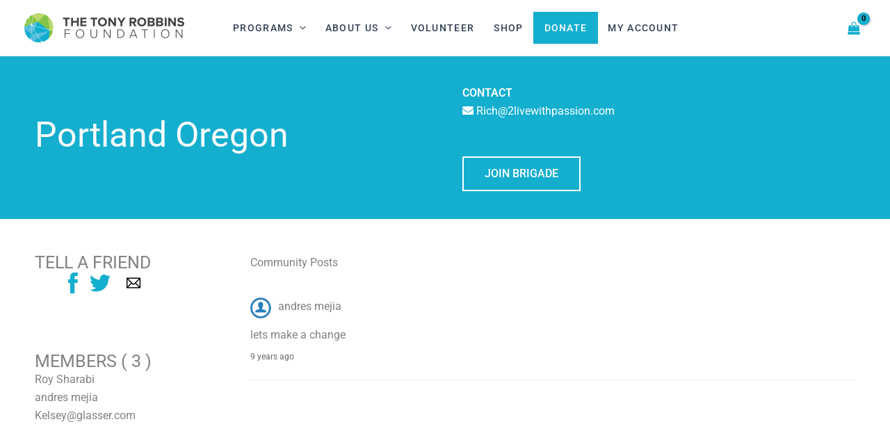

--- FILE ---
content_type: text/css
request_url: https://www.thetonyrobbinsfoundation.org/wp-content/plugins/vivid-brigades-map/css/maps.css?ver=6.9
body_size: 890
content:
.bh-sl-container .bh-sl-map {
    width: 100% !important;
    height: 400px !important;
    background: #58B;
    margin-left: auto !important;
    margin-right: auto !important;
}

.bh-sl-container .bh-sl-loc-list .list-focus {
    border: 1px solid rgba(0, 82, 147, .4);
    transition: border .2s linear 0s, box-shadow .2s linear 0s;
}

.bh-sl-container .bh-sl-loc-list ul li {
    border: 1px solid #fff;
    box-sizing: border-box;
    clear: left;
    cursor: pointer;
    display: block;
    float: left;
    width: 100%;
}

#bh-sl-address {
    border: 1px solid #c6cfd9;
    border-radius: 6px;
    height: 52px;
    padding: 0px 15px;
    margin-bottom: 5px !important;
}

#bh-sl-submit {
    display: none;
}

#bh-sl-user-location .herenot {
    clear: both;
    display: block !important;
    margin-bottom: 13px !important;
}

.bh-sl-loc-list .list {
    padding-left: 0px;
}

.loc-name {
    text-align: left;
}

.loc-addr {
    text-align: right;
}

.loc-name span {
    color: #14AECF;
    font-size: 23px;
}

.loc-addr span {
    font-size: 18px;
    text-transform: uppercase;
}

.bh-sl-container .bh-sl-loc-list ul li {
    border-bottom: 1px solid #c6cfd9;
    padding: 15px 0px;
}

#markerinfo {
    position: absolute;
    z-index: 1000000;
    color: #ffffff;
    background-color: #14afce;
    padding: 20px 35px;
    height: 400px !important;
    width: 25% !important;
    font-family: 'Raleway', sans-serif;
    text-align: left;
}
@media (max-width: 991px) {
    #markerinfo {
        background-color: rgba(20, 175, 206, 0.74);
        width: 37% !important;
    }
}
@media (max-width:513px) {
    #markerinfo {
        width: 100% !important;
    }
}

#markerinfo h3 {
    font-family: 'Raleway', sans-serif;
    font-weight: normal;
    font-size: 30px;
    text-decoration: underline;
}

#markerinfo .bmembers {
    color: #eee;
    font-weight: light;
    font-size: 16px;
    margin-top: 15px;
    margin-bottom: 35px;
    font-family: 'Proxima-Nova';
}

#markerinfo .btn {
    color: #fff;
    height: 40px;
    border: 2px solid;
    font-size: 15px;
    margin-bottom: 8px;
    padding-top: 7px;
    max-width: 100% !important;
    margin-top: 45px;
}

#markerinfo .madd, #markerinfo .maddln2 {
    text-transform: uppercase;
    font-size: 19px;
    font-weight: 200;
    line-height: 20px;
    margin-bottom: 2px !important;
    font-family: 'Proxima-Nova' !important;
}
.brigade-see-more-bar {
    background-color: #9DAFC3;
    color: white;
    padding: 10px;
    font-family: 'Raleway', sans-serif;
}

#brigades-list-container {
    max-height: 375px;
    overflow: hidden;
}


--- FILE ---
content_type: text/css
request_url: https://www.thetonyrobbinsfoundation.org/wp-content/plugins/vivid-widgets/css/widgets.css?ver=1.0.0
body_size: 1520
content:
@import url(https://fonts.googleapis.com/css?family=Raleway:300,400,800,700,600);



/*Menu widget*/
.vc_wp_custommenu ul {
    list-style: none;
    max-width: 370px;
    margin-left: 0;
    padding-left: 0;
}
.vc_wp_custommenu li{
background:#F3F5F8;
border-top:1px solid white;
padding:5px 15px;
/*text-transform:uppercase;*/
}
.vc_wp_custommenu li:hover{
background:#C6CFD8;

}
.vc_wp_custommenu li:hover a{
color:black !important;

}
.vc_wp_custommenu .current-menu-item {
background:#14AFCE;
}
.vc_wp_custommenu li a{
color:black;
font-size:15px
} 
.vc_wp_custommenu .current-menu-item a {
color:white;
}

/* share widget */

ul.share-buttons{
  list-style: none;
  padding: 0;
}

ul.share-buttons li{
  display: inline;
  padding-right:13px;	 
}

/*separator*/

hr.separator {
    border-top: 1px solid rgba(0, 0, 0, 0.39);
}

/*announcemnts*/

.ann-entry-title{
	font-family: 'Raleway', sans-serif;
	font-weight: 700;
	font-size: 16px;
	padding-bottom: 12px;
}

.ann-entry-content{
	font-size: 14px;
}
.ann-read-more {
    font-size: 11px;
    font-family: Arial;
    font-weight: 600;
    text-decoration: underline;
    margin-top: 11px;
}
.announcement-widget-post{
	margin-bottom: 45px;
}

/*link list*/

.ar-link-list-menu ul {
    list-style: none;
    padding-left: 0;
}
.ar-link-list-menu ul li a {
    color: #14AECF;
    font-size: 14px;
    font-weight: 300;
}

/*testimonial*/

.arf-testimonial {
    max-width: 300px;
    margin: 0 auto;
}
.arf-test-image img {
    max-width: 140px;
}

.arf-test-text.text-center {
    line-height: 32px;
    margin-top: 13px;
}
.arf-test-sep{
  max-width: 140px;
  border-bottom:1px solid red;
  margin: 0 auto;
  margin-top: 22px;
}
.arf-test-author {
    font-style: italic;
    text-align: center;
}
/* contact form 7 CSS  */

.wpcf7-form input {

  height:50px;
}
.wpcf7-form  label,.wpcf7-form  p {
    font-weight: 300;
    font-size: 14px;
    color: black;
}
.wpcf7-form  input{
  height: 50px;   
}

.wpcf7-form   .select2-selection { height: 50px !important; }
.wpcf7-form   .select2-selection__rendered{  margin-top: 9px !important; }
.select2-search.select2-search--dropdown {display: none;}
.select2-selection__arrow b { display: none !important; }


.wpcf7-form  span.select2-selection__arrow {
  background: url("../images/arrow-down2.png")no-repeat !important;
  background-position: left center !important;
  border-radius: 0 3px 3px 0;
  display: inline-block;
  height: 100%;
  position: absolute;
  right: 0;
  top: 0;
  width: 51px;
}
span.select2.select2-container {
    width: 100% !important;
    margin-bottom: 22px;
}

.wpcf7-form  .select2-container--default .select2-selection--single .select2-selection__arrow {
    height: 46px  !important;
    width: 53px !important;
}



.wpcf7-form .btn {
    margin-top: 4.2%;
    color: #0c9cba;
    border: 2px solid #0c9cba;
    min-width: 232px !important;
    height: 39px !important;
    font-size: 15px !important;
    padding-top: 7px;
    border-radius: 2px;
    background: none;
}
.wpcf7-form .btn:hover{
    background: #0c9cba;
    color: white;
  
}
.vc_cta3-color-classic{
  background-color: #F3F5F8 !important;
}


/*button cta css*/
.vc_cta3-content h2 {
    font-size: 16px;
    color: black !important;
}
.vc_btn3-color-danger{

  background-color:#EE2533 !important;
}
.vc_btn3-size-lg {
    font-size: 22px !important;
    padding: 18px 25px !important;
    font-weight: 600 !important;
}

/*gallery slider css*/
.flex-control-paging li a{
  background-color: white !important;
  border: 1px solid #c5c5c5 !important;
  box-shadow: none !important;
}
.flex-control-paging li a.flex-active{
  background-color: #0c9cba !important;
}

/*cta image */

.arf-cta-image {
max-width: 300px;
margin:  0 auto;
border: 1px solid lightgray;
border-radius: 0px 0px 3px 3px;
}
.btn-cta-image{
  display: block;
    background: #009DB7;
    color: white;
    padding: 18px 10px;
    width: 100%;
    text-align: center;
    font-size: 22px;
    border-radius: 0px 0px 3px 3px;
    font-weight: 600;
}
.btn-cta-image:hover{
  color:white !important;
}

/* button general*/

.vc_btn3.vc_btn3-color-info {
    background-color: white !important;
    color: #009db7 !important;
    border: 2px solid #009db7 !important;
}
.vc_btn3.vc_btn3-color-info:hover{
  background-color: #009db7 !important;
  color:white !important;
}
.mc-su-email {
    max-width: 247px;
    height: 50px !important;
    margin-bottom: 20px;
}
#subscribe-result{
    margin-bottom: 51px !important;
}



--- FILE ---
content_type: text/css
request_url: https://www.thetonyrobbinsfoundation.org/wp-content/uploads/elementor/css/post-18408.css?ver=1768327794
body_size: 1723
content:
.elementor-18408 .elementor-element.elementor-element-42e0e0ff:not(.elementor-motion-effects-element-type-background), .elementor-18408 .elementor-element.elementor-element-42e0e0ff > .elementor-motion-effects-container > .elementor-motion-effects-layer{background-color:#272F32;}.elementor-18408 .elementor-element.elementor-element-42e0e0ff{transition:background 0.3s, border 0.3s, border-radius 0.3s, box-shadow 0.3s;padding:60px 0px 60px 0px;}.elementor-18408 .elementor-element.elementor-element-42e0e0ff > .elementor-background-overlay{transition:background 0.3s, border-radius 0.3s, opacity 0.3s;}.elementor-bc-flex-widget .elementor-18408 .elementor-element.elementor-element-43f6cb15.elementor-column .elementor-widget-wrap{align-items:flex-start;}.elementor-18408 .elementor-element.elementor-element-43f6cb15.elementor-column.elementor-element[data-element_type="column"] > .elementor-widget-wrap.elementor-element-populated{align-content:flex-start;align-items:flex-start;}.elementor-18408 .elementor-element.elementor-element-30fb1aea .elementor-heading-title{font-size:15px;font-weight:400;text-transform:uppercase;color:#9DBDC6;}.elementor-18408 .elementor-element.elementor-element-6b1b7a47 .elementor-heading-title{font-size:15px;font-weight:400;text-transform:uppercase;color:#9DBDC6;}.elementor-bc-flex-widget .elementor-18408 .elementor-element.elementor-element-1bef0f4f.elementor-column .elementor-widget-wrap{align-items:flex-start;}.elementor-18408 .elementor-element.elementor-element-1bef0f4f.elementor-column.elementor-element[data-element_type="column"] > .elementor-widget-wrap.elementor-element-populated{align-content:flex-start;align-items:flex-start;}.elementor-18408 .elementor-element.elementor-element-53a7ac1 .elementor-heading-title{font-size:15px;font-weight:400;text-transform:uppercase;color:#9DBDC6;}.elementor-18408 .elementor-element.elementor-element-e358267 .elementor-icon-list-items:not(.elementor-inline-items) .elementor-icon-list-item:not(:last-child){padding-block-end:calc(5px/2);}.elementor-18408 .elementor-element.elementor-element-e358267 .elementor-icon-list-items:not(.elementor-inline-items) .elementor-icon-list-item:not(:first-child){margin-block-start:calc(5px/2);}.elementor-18408 .elementor-element.elementor-element-e358267 .elementor-icon-list-items.elementor-inline-items .elementor-icon-list-item{margin-inline:calc(5px/2);}.elementor-18408 .elementor-element.elementor-element-e358267 .elementor-icon-list-items.elementor-inline-items{margin-inline:calc(-5px/2);}.elementor-18408 .elementor-element.elementor-element-e358267 .elementor-icon-list-items.elementor-inline-items .elementor-icon-list-item:after{inset-inline-end:calc(-5px/2);}.elementor-18408 .elementor-element.elementor-element-e358267 .elementor-icon-list-icon i{transition:color 0.3s;}.elementor-18408 .elementor-element.elementor-element-e358267 .elementor-icon-list-icon svg{transition:fill 0.3s;}.elementor-18408 .elementor-element.elementor-element-e358267{--e-icon-list-icon-size:6px;--icon-vertical-offset:0px;}.elementor-18408 .elementor-element.elementor-element-e358267 .elementor-icon-list-icon{padding-inline-end:0px;}.elementor-18408 .elementor-element.elementor-element-e358267 .elementor-icon-list-item > .elementor-icon-list-text, .elementor-18408 .elementor-element.elementor-element-e358267 .elementor-icon-list-item > a{font-size:14px;font-weight:300;}.elementor-18408 .elementor-element.elementor-element-e358267 .elementor-icon-list-text{color:var( --e-global-color-3aeb797 );transition:color 0.3s;}.elementor-18408 .elementor-element.elementor-element-e358267 .elementor-icon-list-item:hover .elementor-icon-list-text{color:var( --e-global-color-primary );}.elementor-bc-flex-widget .elementor-18408 .elementor-element.elementor-element-7c2d6dbc.elementor-column .elementor-widget-wrap{align-items:flex-start;}.elementor-18408 .elementor-element.elementor-element-7c2d6dbc.elementor-column.elementor-element[data-element_type="column"] > .elementor-widget-wrap.elementor-element-populated{align-content:flex-start;align-items:flex-start;}.elementor-18408 .elementor-element.elementor-element-4051093 .elementor-heading-title{font-size:15px;font-weight:400;text-transform:uppercase;color:#9DBDC6;}.elementor-18408 .elementor-element.elementor-element-33a61921 .elementor-icon-list-items:not(.elementor-inline-items) .elementor-icon-list-item:not(:last-child){padding-block-end:calc(5px/2);}.elementor-18408 .elementor-element.elementor-element-33a61921 .elementor-icon-list-items:not(.elementor-inline-items) .elementor-icon-list-item:not(:first-child){margin-block-start:calc(5px/2);}.elementor-18408 .elementor-element.elementor-element-33a61921 .elementor-icon-list-items.elementor-inline-items .elementor-icon-list-item{margin-inline:calc(5px/2);}.elementor-18408 .elementor-element.elementor-element-33a61921 .elementor-icon-list-items.elementor-inline-items{margin-inline:calc(-5px/2);}.elementor-18408 .elementor-element.elementor-element-33a61921 .elementor-icon-list-items.elementor-inline-items .elementor-icon-list-item:after{inset-inline-end:calc(-5px/2);}.elementor-18408 .elementor-element.elementor-element-33a61921 .elementor-icon-list-icon i{transition:color 0.3s;}.elementor-18408 .elementor-element.elementor-element-33a61921 .elementor-icon-list-icon svg{transition:fill 0.3s;}.elementor-18408 .elementor-element.elementor-element-33a61921{--e-icon-list-icon-size:6px;--icon-vertical-offset:0px;}.elementor-18408 .elementor-element.elementor-element-33a61921 .elementor-icon-list-icon{padding-inline-end:0px;}.elementor-18408 .elementor-element.elementor-element-33a61921 .elementor-icon-list-item > .elementor-icon-list-text, .elementor-18408 .elementor-element.elementor-element-33a61921 .elementor-icon-list-item > a{font-size:14px;font-weight:300;}.elementor-18408 .elementor-element.elementor-element-33a61921 .elementor-icon-list-text{color:var( --e-global-color-3aeb797 );transition:color 0.3s;}.elementor-18408 .elementor-element.elementor-element-33a61921 .elementor-icon-list-item:hover .elementor-icon-list-text{color:var( --e-global-color-primary );}.elementor-bc-flex-widget .elementor-18408 .elementor-element.elementor-element-71284ab1.elementor-column .elementor-widget-wrap{align-items:flex-start;}.elementor-18408 .elementor-element.elementor-element-71284ab1.elementor-column.elementor-element[data-element_type="column"] > .elementor-widget-wrap.elementor-element-populated{align-content:flex-start;align-items:flex-start;}.elementor-18408 .elementor-element.elementor-element-25cc8d0f .elementor-heading-title{font-size:15px;font-weight:400;text-transform:uppercase;color:#9DBDC6;}.elementor-18408 .elementor-element.elementor-element-7c446288 .elementor-icon-list-items:not(.elementor-inline-items) .elementor-icon-list-item:not(:last-child){padding-block-end:calc(5px/2);}.elementor-18408 .elementor-element.elementor-element-7c446288 .elementor-icon-list-items:not(.elementor-inline-items) .elementor-icon-list-item:not(:first-child){margin-block-start:calc(5px/2);}.elementor-18408 .elementor-element.elementor-element-7c446288 .elementor-icon-list-items.elementor-inline-items .elementor-icon-list-item{margin-inline:calc(5px/2);}.elementor-18408 .elementor-element.elementor-element-7c446288 .elementor-icon-list-items.elementor-inline-items{margin-inline:calc(-5px/2);}.elementor-18408 .elementor-element.elementor-element-7c446288 .elementor-icon-list-items.elementor-inline-items .elementor-icon-list-item:after{inset-inline-end:calc(-5px/2);}.elementor-18408 .elementor-element.elementor-element-7c446288 .elementor-icon-list-icon i{transition:color 0.3s;}.elementor-18408 .elementor-element.elementor-element-7c446288 .elementor-icon-list-icon svg{transition:fill 0.3s;}.elementor-18408 .elementor-element.elementor-element-7c446288{--e-icon-list-icon-size:6px;--icon-vertical-offset:0px;}.elementor-18408 .elementor-element.elementor-element-7c446288 .elementor-icon-list-icon{padding-inline-end:0px;}.elementor-18408 .elementor-element.elementor-element-7c446288 .elementor-icon-list-item > .elementor-icon-list-text, .elementor-18408 .elementor-element.elementor-element-7c446288 .elementor-icon-list-item > a{font-size:14px;font-weight:300;}.elementor-18408 .elementor-element.elementor-element-7c446288 .elementor-icon-list-text{color:var( --e-global-color-3aeb797 );transition:color 0.3s;}.elementor-18408 .elementor-element.elementor-element-7c446288 .elementor-icon-list-item:hover .elementor-icon-list-text{color:var( --e-global-color-primary );}.elementor-bc-flex-widget .elementor-18408 .elementor-element.elementor-element-5d505b9d.elementor-column .elementor-widget-wrap{align-items:flex-start;}.elementor-18408 .elementor-element.elementor-element-5d505b9d.elementor-column.elementor-element[data-element_type="column"] > .elementor-widget-wrap.elementor-element-populated{align-content:flex-start;align-items:flex-start;}.elementor-18408 .elementor-element.elementor-element-619e04e5 .elementor-heading-title{font-size:15px;font-weight:400;text-transform:uppercase;color:#9DBDC6;}.elementor-18408 .elementor-element.elementor-element-7fb9e17b > .elementor-widget-container{margin:10px 0px 0px 0px;}.elementor-18408 .elementor-element.elementor-element-7fb9e17b .elementor-icon-list-items:not(.elementor-inline-items) .elementor-icon-list-item:not(:last-child){padding-block-end:calc(12px/2);}.elementor-18408 .elementor-element.elementor-element-7fb9e17b .elementor-icon-list-items:not(.elementor-inline-items) .elementor-icon-list-item:not(:first-child){margin-block-start:calc(12px/2);}.elementor-18408 .elementor-element.elementor-element-7fb9e17b .elementor-icon-list-items.elementor-inline-items .elementor-icon-list-item{margin-inline:calc(12px/2);}.elementor-18408 .elementor-element.elementor-element-7fb9e17b .elementor-icon-list-items.elementor-inline-items{margin-inline:calc(-12px/2);}.elementor-18408 .elementor-element.elementor-element-7fb9e17b .elementor-icon-list-items.elementor-inline-items .elementor-icon-list-item:after{inset-inline-end:calc(-12px/2);}.elementor-18408 .elementor-element.elementor-element-7fb9e17b .elementor-icon-list-icon i{color:var( --e-global-color-3aeb797 );transition:color 0.3s;}.elementor-18408 .elementor-element.elementor-element-7fb9e17b .elementor-icon-list-icon svg{fill:var( --e-global-color-3aeb797 );transition:fill 0.3s;}.elementor-18408 .elementor-element.elementor-element-7fb9e17b .elementor-icon-list-item:hover .elementor-icon-list-icon i{color:var( --e-global-color-primary );}.elementor-18408 .elementor-element.elementor-element-7fb9e17b .elementor-icon-list-item:hover .elementor-icon-list-icon svg{fill:var( --e-global-color-primary );}.elementor-18408 .elementor-element.elementor-element-7fb9e17b{--e-icon-list-icon-size:15px;--icon-vertical-offset:0px;}.elementor-18408 .elementor-element.elementor-element-7fb9e17b .elementor-icon-list-icon{padding-inline-end:11px;}.elementor-18408 .elementor-element.elementor-element-7fb9e17b .elementor-icon-list-item > .elementor-icon-list-text, .elementor-18408 .elementor-element.elementor-element-7fb9e17b .elementor-icon-list-item > a{font-size:14px;font-weight:400;}.elementor-18408 .elementor-element.elementor-element-7fb9e17b .elementor-icon-list-text{color:var( --e-global-color-3aeb797 );transition:color 0.3s;}.elementor-18408 .elementor-element.elementor-element-7fb9e17b .elementor-icon-list-item:hover .elementor-icon-list-text{color:var( --e-global-color-primary );}.elementor-18408 .elementor-element.elementor-element-996648c > .elementor-container > .elementor-column > .elementor-widget-wrap{align-content:center;align-items:center;}.elementor-18408 .elementor-element.elementor-element-996648c:not(.elementor-motion-effects-element-type-background), .elementor-18408 .elementor-element.elementor-element-996648c > .elementor-motion-effects-container > .elementor-motion-effects-layer{background-color:#22292B;}.elementor-18408 .elementor-element.elementor-element-996648c > .elementor-container{min-height:50px;}.elementor-18408 .elementor-element.elementor-element-996648c{transition:background 0.3s, border 0.3s, border-radius 0.3s, box-shadow 0.3s;}.elementor-18408 .elementor-element.elementor-element-996648c > .elementor-background-overlay{transition:background 0.3s, border-radius 0.3s, opacity 0.3s;}.elementor-18408 .elementor-element.elementor-element-1a815ed3 .elementor-heading-title{font-size:13px;font-weight:400;color:var( --e-global-color-3aeb797 );}.elementor-theme-builder-content-area{height:400px;}.elementor-location-header:before, .elementor-location-footer:before{content:"";display:table;clear:both;}@media(max-width:1024px) and (min-width:768px){.elementor-18408 .elementor-element.elementor-element-43f6cb15{width:100%;}.elementor-18408 .elementor-element.elementor-element-1bef0f4f{width:33%;}.elementor-18408 .elementor-element.elementor-element-7c2d6dbc{width:33%;}.elementor-18408 .elementor-element.elementor-element-71284ab1{width:33%;}.elementor-18408 .elementor-element.elementor-element-5d505b9d{width:100%;}}@media(max-width:1024px){.elementor-18408 .elementor-element.elementor-element-42e0e0ff{padding:50px 20px 50px 20px;}.elementor-18408 .elementor-element.elementor-element-43f6cb15 > .elementor-element-populated{margin:0px 0px 40px 0px;--e-column-margin-right:0px;--e-column-margin-left:0px;}.elementor-18408 .elementor-element.elementor-element-e358267 .elementor-icon-list-item > .elementor-icon-list-text, .elementor-18408 .elementor-element.elementor-element-e358267 .elementor-icon-list-item > a{font-size:13px;}.elementor-18408 .elementor-element.elementor-element-33a61921 .elementor-icon-list-item > .elementor-icon-list-text, .elementor-18408 .elementor-element.elementor-element-33a61921 .elementor-icon-list-item > a{font-size:13px;}.elementor-18408 .elementor-element.elementor-element-7c446288 .elementor-icon-list-item > .elementor-icon-list-text, .elementor-18408 .elementor-element.elementor-element-7c446288 .elementor-icon-list-item > a{font-size:13px;}.elementor-18408 .elementor-element.elementor-element-5d505b9d > .elementor-element-populated{margin:40px 0px 0px 0px;--e-column-margin-right:0px;--e-column-margin-left:0px;}.elementor-18408 .elementor-element.elementor-element-7fb9e17b .elementor-icon-list-items:not(.elementor-inline-items) .elementor-icon-list-item:not(:last-child){padding-block-end:calc(12px/2);}.elementor-18408 .elementor-element.elementor-element-7fb9e17b .elementor-icon-list-items:not(.elementor-inline-items) .elementor-icon-list-item:not(:first-child){margin-block-start:calc(12px/2);}.elementor-18408 .elementor-element.elementor-element-7fb9e17b .elementor-icon-list-items.elementor-inline-items .elementor-icon-list-item{margin-inline:calc(12px/2);}.elementor-18408 .elementor-element.elementor-element-7fb9e17b .elementor-icon-list-items.elementor-inline-items{margin-inline:calc(-12px/2);}.elementor-18408 .elementor-element.elementor-element-7fb9e17b .elementor-icon-list-items.elementor-inline-items .elementor-icon-list-item:after{inset-inline-end:calc(-12px/2);}.elementor-18408 .elementor-element.elementor-element-7fb9e17b .elementor-icon-list-item > .elementor-icon-list-text, .elementor-18408 .elementor-element.elementor-element-7fb9e17b .elementor-icon-list-item > a{font-size:13px;}.elementor-18408 .elementor-element.elementor-element-996648c{padding:0px 20px 0px 20px;}}@media(max-width:767px){.elementor-18408 .elementor-element.elementor-element-42e0e0ff{padding:40px 15px 40px 15px;}.elementor-18408 .elementor-element.elementor-element-43f6cb15{width:100%;}.elementor-18408 .elementor-element.elementor-element-43f6cb15 > .elementor-element-populated{margin:0px 0px 040px 0px;--e-column-margin-right:0px;--e-column-margin-left:0px;}.elementor-18408 .elementor-element.elementor-element-1bef0f4f{width:33%;}.elementor-18408 .elementor-element.elementor-element-7c2d6dbc{width:33%;}.elementor-18408 .elementor-element.elementor-element-71284ab1{width:34%;}.elementor-18408 .elementor-element.elementor-element-5d505b9d > .elementor-element-populated{margin:40px 0px 0px 0px;--e-column-margin-right:0px;--e-column-margin-left:0px;}.elementor-18408 .elementor-element.elementor-element-1a815ed3{text-align:center;}}/* Start custom CSS for html, class: .elementor-element-5f1ef160 */.tnp-field-email input[type=email] {
    width: 100%;
    height: 50px;
    padding: 10px;
    display: block;
    border: 1px;
    border-color: #ddd;
    background-color: #f4f4f4;
    background-image: none;
    text-shadow: none;
    color: #444;
    font-size: 14px;
    line-height: 20px;
    margin: 0;
    line-height: normal;
    box-sizing: border-box;
    border-radius: 28px;
}


.email-icon-newsletter {
    position: relative;
}

.email-icon-newsletter a {
    position: absolute;
    top: -46px;
    right: 5px;
}

form#mc-embedded-subscribe-form {
    max-width: 236px;
}/* End custom CSS */

--- FILE ---
content_type: application/javascript
request_url: https://www.thetonyrobbinsfoundation.org/wp-content/plugins/vivid-widgets/js/widgets.js?ver=1.0.0
body_size: 1164
content:
//alert('here!')

jQuery('.wpcf7-form select').select2();
jQuery('.wpcf7-form input').each(function(){
	jQuery(this).addClass('form-control');
});
jQuery('.wpcf7-form select').each(function(){
	jQuery(this).addClass('form-control');
});
jQuery('.wpcf7-form textarea').each(function(){
	jQuery(this).addClass('form-control');
});
jQuery('.wpcf7-form textarea').each(function(){
	jQuery(this).addClass('form-control');
});
jQuery('.wpcf7-submit').each(function(){
	jQuery(this).addClass('btn');
});
jQuery('.wpcf7-form input[type=checkbox]').each(function(){
	jQuery(this).removeClass('form-control');
});
jQuery('.wpcf7-form input[type=radio]').each(function(){
	jQuery(this).removeClass('form-control');
});
jQuery('.wpcf7-form input[type=submit]').each(function(){
	jQuery(this).removeClass('form-control');
});

jQuery(document).ready(function(){
        ajaxMailChimpForm(jQuery("#subscribe-form"), jQuery("#subscribe-result"));
        // Turn the given MailChimp form into an ajax version of it.
        // If resultElement is given, the subscribe result is set as html to
        // that element.
        function ajaxMailChimpForm($form, $resultElement){
            // Hijack the submission. We'll submit the form manually.
            $form.submit(function(e) {
                e.preventDefault();
                if (!isValidEmail($form)) {
                    var error =  "A valid email address must be provided.";
                    $resultElement.html(error);
                    $resultElement.css("color", "red");
                } else {
                    $resultElement.css("color", "black");
                    $resultElement.html("Subscribing...");
                    submitSubscribeForm($form, $resultElement);
                }
            });
        }
        // Validate the email address in the form
        function isValidEmail($form) {
            // If email is empty, show error message.
            // contains just one @
            var email = $form.find("input[type='email']").val();
            if (!email || !email.length) {
                return false;
            } else if (email.indexOf("@") == -1) {
                return false;
            }
            return true;
        }
        // Submit the form with an ajax/jsonp request.
        // Based on http://stackoverflow.com/a/15120409/215821
        function submitSubscribeForm($form, $resultElement) {
            jQuery.ajax({
                type: "GET",
                url: $form.attr("action"),
                data: $form.serialize(),
                cache: false,
                dataType: "jsonp",
                jsonp: "c", // trigger MailChimp to return a JSONP response
                contentType: "application/json; charset=utf-8",
                error: function(error){
                    // According to jquery docs, this is never called for cross-domain JSONP requests
                },
                success: function(data){
                    if (data.result != "success") {
                        var message = data.msg || "Sorry. Unable to subscribe. Please try again later.";
                        $resultElement.css("color", "red");
                        if (data.msg && data.msg.indexOf("already subscribed") >= 0) {
                            message = "You're already subscribed. Thank you.";
                            $resultElement.css("color", "black");
                        }
                        $resultElement.html(message);
                    } else {
                        $resultElement.css("color", "black");
                        $resultElement.html("Thank you!<br>You must confirm the subscription in your inbox.");
                    }
                }
            });
        }
});
